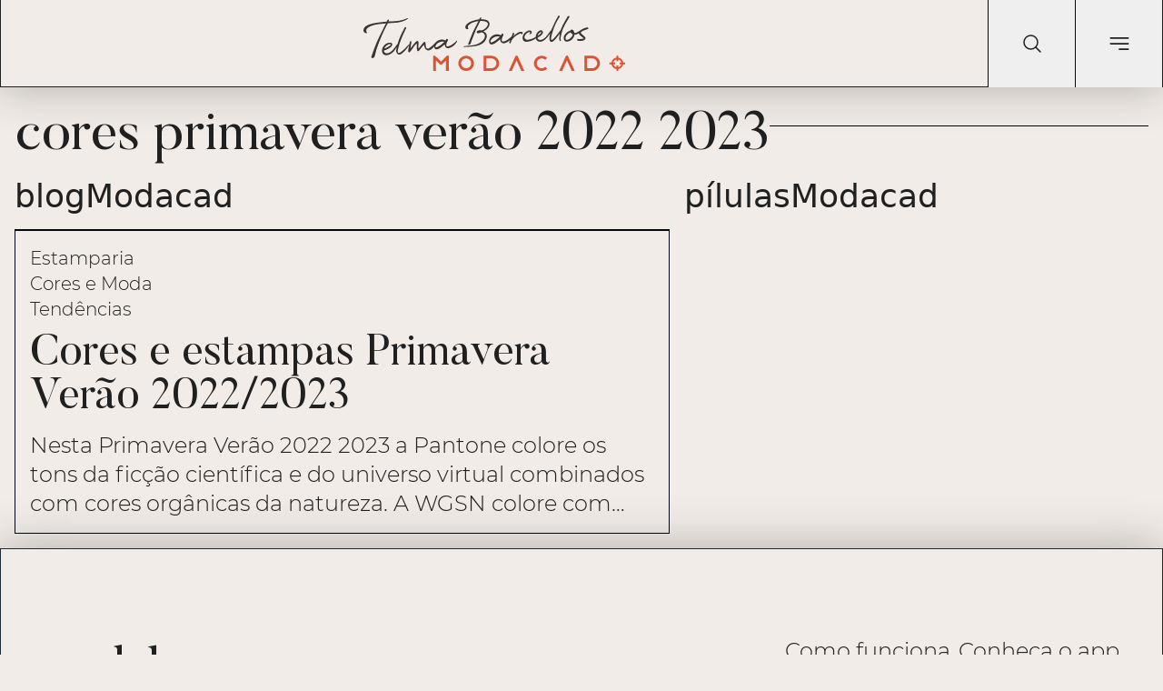

--- FILE ---
content_type: text/html; charset=utf-8
request_url: https://blog.modacad.com.br/tag/cores-primavera-verao-2022-2023/
body_size: 871
content:
<!doctype html>
<html lang="pt-BR">
  <head>
    <meta charset="UTF-8" />
    <meta name="viewport" content="width=device-width, initial-scale=1" />
    <meta name="robots" content="index, follow" />
    <meta name="theme-color" content="#f1ece8" />

    <!--  Título e descrição padrão (substituídos dinamicamente via React Helmet) -->
    <title>ModaCad - Blog de Moda, Tendências e Modelagem</title>
    <meta
      name="description"
      content="Explore o blog ModaCad com artigos sobre moda, tendências, modelagem e design. Conteúdos atualizados e dicas exclusivas para profissionais e apaixonados por moda."
    />

    <link rel="canonical" href="https://blog.modacad.com.br/" />

    <!--  Favicon e identidade visual -->
    <link rel="icon" href="/assets/%C3%ADcone%20redondo%20fundo%20vermelho-C9L6OvvB.svg" type="image/svg+xml" />
    <link rel="apple-touch-icon" href="/assets/%C3%ADcone%20redondo%20fundo%20vermelho-C9L6OvvB.svg" />
    <meta name="msapplication-TileColor" content="#f1ece8" />

    <!--  Tipografia -->
    <link rel="preconnect" href="https://fonts.googleapis.com" />
    <link rel="preconnect" href="https://fonts.gstatic.com" crossorigin />
    <link
      href="https://fonts.googleapis.com/css2?family=Montserrat:ital,wght@0,100..900;1,100..900&family=Public+Sans:ital,wght@0,100..900;1,100..900&display=swap"
      rel="stylesheet"
    />

    <!--  Open Graph (Facebook / Instagram / LinkedIn) -->
    <meta property="og:locale" content="pt_BR" />
    <meta property="og:type" content="website" />
    <meta property="og:site_name" content="ModaCad" />
    <meta property="og:title" content="ModaCad - Blog de Moda e Tendências" />
    <meta
      property="og:description"
      content="Descubra artigos sobre moda, modelagem e estilo no blog ModaCad."
    />
    <meta property="og:url" content="https://blog.modacad.com.br/" />
    <meta property="og:image" content="https://blog.modacad.com.br/og-image.jpg" />

    <!--  Twitter Cards -->
    <meta name="twitter:card" content="summary_large_image" />
    <meta name="twitter:title" content="ModaCad - Blog de Moda e Tendências" />
    <meta
      name="twitter:description"
      content="Explore o universo da moda e modelagem com o ModaCad."
    />
    <meta name="twitter:image" content="https://blog.modacad.com.br/og-image.jpg" />

    <!-- Dados estruturados genéricos (Blog) -->
    <script type="application/ld+json">
      {
        "@context": "https://schema.org",
        "@type": "Blog",
        "name": "ModaCad",
        "url": "https://blog.modacad.com.br",
        "description": "Blog sobre moda, tendências e modelagem de roupas.",
        "publisher": {
          "@type": "Organization",
          "name": "ModaCad",
          "logo": {
            "@type": "ImageObject",
            "url": "https://blog.modacad.com.br/favicon.svg"
          }
        }
      }
    </script>
    <script type="module" crossorigin src="/assets/index-D1uPZyPy.js"></script>
    <link rel="stylesheet" crossorigin href="/assets/index-CE77gkm1.css">
  </head>

  <body class="bg-[#f1ece8] text-[#202020] font-['Montserrat',sans-serif]">
    <div id="root"></div>

    <script async src="//www.instagram.com/embed.js"></script>
  </body>
</html>


--- FILE ---
content_type: text/html; charset=utf-8
request_url: https://www.google.com/recaptcha/api2/aframe
body_size: 265
content:
<!DOCTYPE HTML><html><head><meta http-equiv="content-type" content="text/html; charset=UTF-8"></head><body><script nonce="VSsp5woQ4kr2wsztcKVnEQ">/** Anti-fraud and anti-abuse applications only. See google.com/recaptcha */ try{var clients={'sodar':'https://pagead2.googlesyndication.com/pagead/sodar?'};window.addEventListener("message",function(a){try{if(a.source===window.parent){var b=JSON.parse(a.data);var c=clients[b['id']];if(c){var d=document.createElement('img');d.src=c+b['params']+'&rc='+(localStorage.getItem("rc::a")?sessionStorage.getItem("rc::b"):"");window.document.body.appendChild(d);sessionStorage.setItem("rc::e",parseInt(sessionStorage.getItem("rc::e")||0)+1);localStorage.setItem("rc::h",'1768748620282');}}}catch(b){}});window.parent.postMessage("_grecaptcha_ready", "*");}catch(b){}</script></body></html>